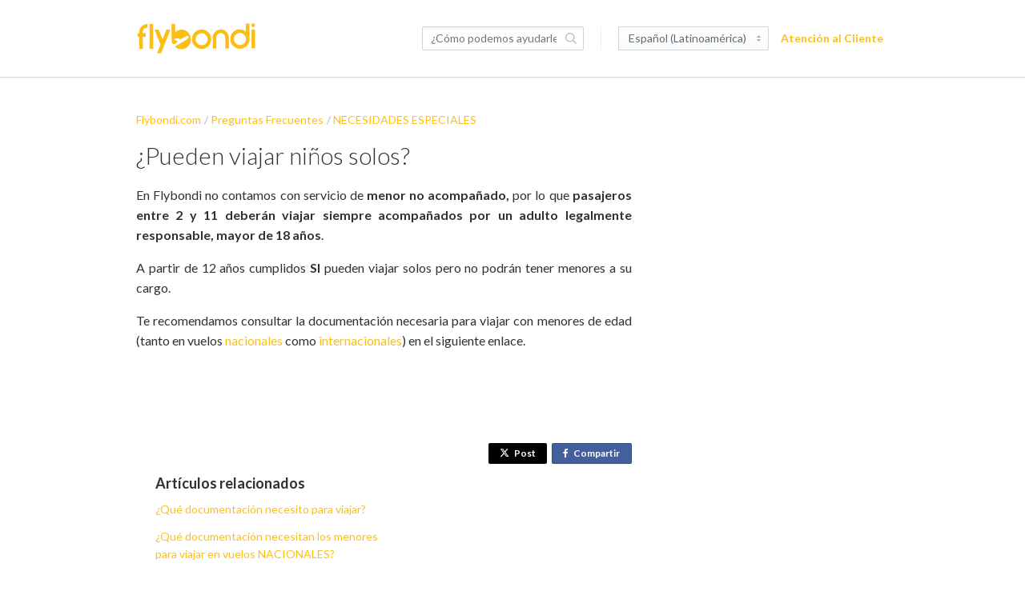

--- FILE ---
content_type: text/html;charset=UTF-8
request_url: https://flybondi.kayako.com/es-419/article/27-pueden-viajar-ninos-solos
body_size: 5698
content:
<!DOCTYPE html>
<html lang="es-419">
<head>
	<meta charset="utf-8">
	<meta content="width=device-width,minimum-scale=1.0" name="viewport">
	<meta content="IE=edge" http-equiv="X-UA-Compatible">
	
	<title>¿Pueden viajar niños solos? - Flybondi</title>

			<meta name="title" content="¿Pueden viajar niños solos?">
	<meta name="description" content="En Flybondi no contamos con servicio de menor no acompañado, por lo
que pasajeros entre 2 y 11 deber...">
	<meta name="author" content="Agente Flybondi">
	<meta property="og:type" content="article" />
	<meta property="og:site_name" content="Flybondi.com" />
	<meta property="og:title" content="¿Pueden viajar niños solos?" />
	<meta property="og:description" content="En Flybondi no contamos con servicio de menor no acompañado, por lo
que pasajeros entre 2 y 11 deber..." />
	<meta property="og:url" content="https://flybondi.kayako.com/es-419/article/27-pueden-viajar-ninos-solos" />
	<meta property="article:published_time" content="2017-11-28T12:48:24+00:00">
		<meta http-equiv="Content-Security-Policy" content="font-src * data:">

	<link rel="icon" type="image/png" href="https://flybondi.kayako.com/api/v1/favicon/render?1699559258" sizes="16x16">
	<link rel="icon" type="image/png" href="https://flybondi.kayako.com/api/v1/favicon/render?size=32&1699559258" sizes="32x32">
	<link rel="icon" type="image/png" href="https://flybondi.kayako.com/api/v1/favicon/render?size=96&1699559258" sizes="96x96">
	<link href="https://fonts.googleapis.com/css?family=Lato:300,400,700|Open+Sans:300,400,600|Source+Sans+Pro:300,400,400i,600" rel="stylesheet">
			<link rel="stylesheet" type="text/css" media="all" href="https://assets.kayako.com/helpcenter/stylesheet/app.css?version=70202b59"/>
    
			<link rel="stylesheet" type="text/css" media="all" href="https://flybondi.kayako.com/es-419/HelpCenter/Stylesheet/Version/1699559258"/>
	
	<link rel="canonical" href="https://ayuda.flybondi.com/es-419/article/27-pueden-viajar-ninos-solos" />
	<script language="Javascript" type="text/javascript">
		var _Payload = {"url":"https:\/\/flybondi.kayako.com\/es-419\/","portalpath":"https:\/\/flybondi.kayako.com\/","path":"https:\/\/flybondi.kayako.com\/","ip":"3.17.27.94","version":"5.0.00","portaltype":40,"portal":"primary","sessionid":"mGTt1qvaXYFZjqROO41277707c94b95143babb9d9fba3ac6e4dec911cNP48ViNDFaHvyV","timestamp":"2025-11-12T06:11:52-0300","request":"\/HelpCenter\/Article\/Index\/27-pueden-viajar-ninos-solos","helpcenter_id":"1","brand_id":"1","activelocale":"es-419","defaultlocale":"es-419","instancelocale":"es-419","is_localized":true,"realtime_url":"wss:\/\/kre.kayako.net\/socket","brand_name":"Flybondi"};
		var _CookieConsent = {
			"message": "Este sitio usa cookies para asegurar que tengas la mejor experiencia con nuestra página web. No aceptar el uso de la cookies puede resultar en la no funcionalidad del sitio. Para limpiar la cookies en tu dispositivo por favor actualiza la configuración de tu navegador. Para mas información acerca de las cookies por favor lee nuestra .",
			"dismiss": "Acepto",
			"deny": "No acepto",
			"policy": "Política de privacidad"
		};
		var _RegistrationConsent = {
			"message" : "Doy mi consentimiento para que los Flybondi.com procesen mi información y estoy de acuerdo con los término del ",
			"dismiss" : "Doy mi consentimiento",
			"policy" : "Política de privacidad"
		}
	</script>

	
			<!-- Google Tag Manager -->
		<script>(function(w,d,s,l,i){w[l]=w[l]||[];w[l].push({'gtm.start':
		new Date().getTime(),event:'gtm.js'});var f=d.getElementsByTagName(s)[0],
		j=d.createElement(s),dl=l!='dataLayer'?'&l='+l:'';j.async=true;j.src=
		'https://www.googletagmanager.com/gtm.js?id='+i+dl;f.parentNode.insertBefore(j,f);
		})(window,document,'script','dataLayer','GTM-KTXQ9HV');</script>
		<!-- End Google Tag Manager -->
	
	<!-- Google Tag Manager -->
<script>(function(w,d,s,l,i){w[l]=w[l]||[];w[l].push({'gtm.start':
new Date().getTime(),event:'gtm.js'});var f=d.getElementsByTagName(s)[0],
j=d.createElement(s),dl=l!='dataLayer'?'&l='+l:'';j.async=true;j.src=
'https://www.googletagmanager.com/gtm.js?id='+i+dl;f.parentNode.insertBefore(j,f);
})(window,document,'script','dataLayer','GTM-5S5XLW5');

// Function to update the message based on the selected language
function updateMessage() {
    var selectElement = document.querySelector('.menu__language select');
    var messageElement = document.getElementById('send_message');

    if (selectElement.value === 'es-419') {
        messageElement.textContent = 'Envianos tu mensaje';
    } else if (selectElement.value === 'pt-br') {
        messageElement.textContent = 'Envie-nos sua mensagem';
    }
}

// Event listener for changes in the select element
document.addEventListener('DOMContentLoaded', function() {
    var selectElement = document.querySelector('.menu__language select');
    selectElement.addEventListener('change', updateMessage);

    // Run once on page load
    updateMessage();
});

</script>
<!-- End Google Tag Manager -->
</head>
<body class="body">

		<header class="header ">
		<div class="header__top">
			<div class="header__top__wrapper wrap">
				<div class="branding">
    <a href="https://flybondi.com/" title="Ir a Inicio">
        <img class="branding__logo flex-item" src="https://flybondi.kayako.com/api/v1/logo/render?1699559258" alt="Flybondi.com">
    </a>
</div>

<div class="header__right">
    	<div class="search-wrapslim">
		<div class="search u-relative js-search-view" id="header__search" data-ui-component="search">
			<form class="inputaddon" id="search-form" method="get" action="https://flybondi.kayako.com/es-419/search/all" accept-charset="UTF-8">
				<input name="utf8" type="hidden" value="&#x2713;"/>
				<input class="inputaddon__field inputaddon__field--wide u-fullwidth js-search-input js-required-input" type="text" id="search" placeholder="¿Cómo podemos ayudarle?" name="query" autocomplete="off">
				<button class="inputaddon__item inputaddon__item--borderless" type="submit">
					<i class="icon icon-search u-inlineblock u-mzero"></i>
				</button>
			</form>
		</div>
	</div>
	<script type="text/template" id="tpl-search-autocomplete">
	    <div class="autocomplete__item js-ac-item">
		    <% if (original.resource_type === "article") { %>
					<a class="u-mzero u-block search-result--header" href="<%= link %>">
						<i class="icon icon-book"></i>
						<span class="u-faded u-textbold u-flex search-result__description">
							<span class="u-texttruncate"><%= (_.findWhere(original.section.category.titles, { locale: _Payload.is_localized ? _Payload.activelocale : _Payload.defaultlocale }) || original.section.category.titles).translation %></span>
							<span class="u-inlineflex">
								<i class="icon icon-arrow-right u-no-margin"></i>
							</span>
							<span class="u-texttruncate"><%= (_.findWhere(original.section.titles, { locale: _Payload.is_localized ? _Payload.activelocale : _Payload.defaultlocale }) || original.section.titles[0]).translation %></span>
						</span>
						<span class="search-result__title">
							<span class="autocomplete__text"><%= title.replace(/</g, '&lt;').replace(/"/g, '&quot;').replace(new RegExp("(" + $("#search").val().replace(/\<|\>|\(|\)/g, '') + ")", "i") ,"<b>$1</b>") %></span>
						</span>
					</a>
		    <% }
		    else if (original.resource_type === "conversation") { %>
		    	<a class="u-mzero u-block u-textbold search-result--header" href="<%= link %>"><i class="icon icon-discuss"></i>
						<span class="u-faded u-textbold search-result__description">
		    			<span class="u-faded u-flex">Conversación <i class="icon icon-arrow-right u-no-margin"></i> #<%= original.id %></span>
						</span>
						<span class="search-result__title">
							<span class="autocomplete__text"><%= title.replace(/</g, '&lt;').replace(/"/g, '&quot;').replace(new RegExp("(" + $("#search").val().replace(/\<|\>|\(|\)/g, '') + ")", "i") ,"<b>$1</b>") %></span>
						</span>
					</a>
		    <% } %>
	    </div>
	</script>

    <div class="menu">
        	<div class="select-wrapper icon icon-caret-updown u-mright u-vmiddle sm-max-hide">
		<select class="menu__language select">
							<option value="es-419" selected>Español (Latinoamérica)</option>
							<option value="pt-br" >Português (Brasil)</option>
					</select>
	</div>

        <a class="menu__submit sm-max-hide" href="https://ayuda.flybondi.com/es-419/conversation/new/">Atención al Cliente</a>
            </div>
</div>
			</div>
		</div>
		<div class="search-wrapmobile mobile-search">
			<div class="search search--mobile u-realtive" id="mobile-search" data-ui-component="search">
				<i class="icon icon-search"></i>
				<form class="inputaddon" method="get" action="https://flybondi.kayako.com/es-419/search/all" accept-charset="UTF-8">
					<input name="utf8" type="hidden" value="&#x2713;"/>
					<input class="inputaddon__field js-search-input js-mobile-search" id="search--mobile" type="text" placeholder="¿Cómo podemos ayudarle?" name="query" autocomplete="off">
				</form>
			</div>
		</div>

		<div class="sm-lg-plus-hide lg-plus-hide wrap--body u-mtop u-mbottom">
			<a class="button" href="https://flybondi.kayako.com/es-419/conversation/new">Empezar una conversación</a>
		</div>

		<script type="text/template" id="tpl-search-autocomplete--mob">
		    <div class="autocomplete__item js-ac-item">
			    <% if (original.resource_type === "article") { %>
						<a class="u-mzero u-block search-result--header" href="<%= link %>">
							<i class="icon icon-book"></i>
							<span class="u-faded u-textbold u-flex search-result__description">
								<span class="u-texttruncate"><%= (_.findWhere(original.section.category.titles, { locale: _Payload.is_localized ? _Payload.activelocale : _Payload.defaultlocale }) || original.section.category.titles).translation %></span>
								<span class="u-inlineflex">
									<i class="icon icon-arrow-right u-no-margin"></i>
								</span>
								<span class="u-texttruncate"><%= (_.findWhere(original.section.titles, { locale: _Payload.is_localized ? _Payload.activelocale : _Payload.defaultlocale }) || original.section.titles[0]).translation %></span>
							</span>
							<span class="search-result__title">
								<span class="autocomplete__text"><%= title.replace(/</g, '&lt;').replace(/"/g, '&quot;').replace(new RegExp("(" + $("#search").val().replace(/\<|\>|\(|\)/g, '') + ")", "i") ,"<b>$1</b>") %></span>
							</span>
						</a>
					<% }
					else if (original.resource_type === "conversation") { %>
						<a class="u-mzero u-block u-textbold search-result--header" href="<%= link %>"><i class="icon icon-discuss"></i>
							<span class="u-faded u-textbold search-result__description">
								<span class="u-faded u-flex">Conversación <i class="icon icon-arrow-right u-no-margin"></i> #<%= original.id %></span>
							</span>
							<span class="search-result__title">
								<span class="autocomplete__text"><%= title.replace(/</g, '&lt;').replace(/"/g, '&quot;').replace(new RegExp("(" + $("#search").val().replace(/\<|\>|\(|\)/g, '') + ")", "i") ,"<b>$1</b>") %></span>
							</span>
						</a>
		    	<% } %>
		    </div>
		</script>
		<script type="text/template" id="tpl-all-results">
			<a href="https://flybondi.kayako.com/es-419/search/all?query=<%= term.replace(/</g, '&lt;').replace(/"/g, '&quot;') %>" class="autocomplete__see-all u-block u-textcenter u-textgray js-ac-item js-show-all">
				Ver más resultados (<%= totalCount %>)
			</a>
		</script>
		<script type="text/template" id="tpl-autocomplete-loader">
			<div class="loader-overlay">
				<ul class="loader">
					<li class="loader__bar"></li><li class="loader__bar"></li><li class="loader__bar"></li>
				</ul>
				<span class="no-results__msg u-block u-textsmall u-textcenter u-faded">
											No se han encontrado resultados.  En su lugar puede <a href="https://flybondi.kayako.com/es-419/conversation/new">preguntarnos</a>
									</span>
			</div>
		</script>
		<script type="text/template" id="tpl-search-error">
				<span class="search__error-msg u-block u-textcenter">
					<%= errorMessage || 'Algo salió mal.' %>
				</span>
		</script>
	</header>

	

	<div class="container">
		<div id="article">

	

	<div class="wrap wrap--body wrap--article article-27">

		<ol class="breadcrumb">
			<li><a href="https://flybondi.kayako.com/es-419">Flybondi.com</a></li>
			<li><a href="https://flybondi.kayako.com/es-419/category/11-preguntas-frecuentes">Preguntas Frecuentes</a></li>
				<li><a href="https://flybondi.kayako.com/es-419/section/7-necesidades-especiales">NECESIDADES ESPECIALES</a></li>
	
		</ol>

		<div class="layout">
			<main class="layout__item md-lg-7/12 lg-plus-8/12">
				<article class="article u-mtop">
					<h1 id="display--heading">¿Pueden viajar niños solos?</h1>
					<div class="article__content color--texthead u-mbottombig" id="display--description"><p dir="ltr" style="text-align: justify;">En Flybondi no contamos con servicio de <strong>menor no acompañado,</strong> por lo que <strong>pasajeros entre 2 y 11 deberán viajar siempre acompañados por un adulto legalmente responsable, mayor de 18 años</strong>. </p>
  <p dir="ltr" style="text-align: justify;">A partir de 12 años cumplidos <strong>SI</strong> pueden viajar solos pero no podrán tener menores a su cargo.</p>
  <p dir="ltr" style="text-align: justify;">Te recomendamos consultar la documentación necesaria para viajar con menores de edad (tanto en vuelos <a href="https://ayuda.flybondi.com/es-419/article/215-que-documentacion-necesitan-los-menores-para-viajar-en-vuelos-nacionales" rel="nofollow">nacionales </a>como <a href="https://ayuda.flybondi.com/es-419/article/230-que-documentacion-necesitan-los-menores-para-viajar-en-vuelos-internacionales" rel="nofollow">internacionales</a>) en el siguiente enlace.</p></div>
					<div class="dz-area dz-area--large u-muted u-clickable u-hidden" id="files-input">
	<div class="dz-message">
		<span class="button u-textsmall u-inlineblock u-mright">Elegir archivos</span>
		<span class="dz-area__msg">o arrastre y suelte los archivos</span>
	</div>
</div>
<div class="dropzone-previews" id="dz-preview-container"></div>

					<div class="article__tags u-mtopbig u-mbottombig">
						<div class="text-core u-mbottom js-tags">
	</div>
<input type="hidden" id="article-internal-tags" name="article-internal-tags" value="">
<div class="u-hidden" id="tags-editor">
	<label class="u-mtop u-mbottomsmall u-textregular">Etiquetas:</label>
	<input class="textfield textfield--tags" id="artcle-tags" type="text" name="tags">
</div>
					</div>
					<div class="share u-floatright">
            <a class="button button--tweet u-inlineblock u-textxsmall u-mbottomsmall" href="javascript:void(0);"
   onClick="window.open('https://twitter.com/home?status=¿Pueden viajar niños solos? https://flybondi.kayako.com/es-419/article/27-pueden-viajar-ninos-solos','mywindow','width=500,height=500')"><i class="fa fa-twitter u-mrightsmall"></i>Post</a><!--
--><a class="button button--share u-inlineblock u-textxsmall u-mleftsmall u-mtopsmall" href="javascript:void(0);"
   onClick="window.open('https://www.facebook.com/sharer/sharer.php?u=https://flybondi.kayako.com/es-419/article/27-pueden-viajar-ninos-solos','mywindow','width=500,height=500')"><i class="fa fa-facebook u-mrightsmall"></i>Compartir <span class="u-hiddenvisually">on Facebook</span></a>

          </div>
						<div class="pagination">
							<!-- TODO: mobile version a select menu? -->

						</div>
					</div>
				</article>
			</main><!--
		--><aside class="layout__item md-lg-5/12 lg-plus-4/12" id="aside--article">
				<section class="section section--aside" id="related-articles">
						<h2 class="heading--3 u-mbottom">Artículos relacionados</h2>
	<ul class="listing">
					<li class="u-mbottom"><a href="https://flybondi.kayako.com/es-419/article/22-que-documentacion-necesito-para-viajar">¿Qué documentación necesito para viajar?</a></li>					<li class="u-mbottom"><a href="https://flybondi.kayako.com/es-419/article/215-que-documentacion-necesitan-los-menores-para-viajar-en-vuelos-nacionales">¿Qué documentación necesitan los menores para viajar en vuelos NACIONALES?</a></li>					<li class="u-mbottom"><a href="https://flybondi.kayako.com/es-419/article/230-que-documentacion-necesitan-los-menores-para-viajar-en-vuelos-internacionales">¿Qué documentación necesitan los menores para viajar en vuelos INTERNACIONALES?</a></li>					<li class="u-mbottom"><a href="https://flybondi.kayako.com/es-419/article/218-como-puedo-cambiar-los-nombres-de-los-pasajeros-de-mis-ticket-3-0">¿Cómo puedo cambiar los nombres de los pasajeros de mis TICKET 3.0?</a></li>					<li class="u-mbottom"><a href="https://flybondi.kayako.com/es-419/article/211-como-canjear-un-ultrapase-para-un-menor-de-edad">¿Cómo canjear un ultrapase para un menor de edad?</a></li>					<li class="u-mbottom"><a href="https://flybondi.kayako.com/es-419/article/45-cuales-son-los-metodos-de-pago-disponibles">¿Cuáles son los métodos de pago disponibles?</a></li>					<li class="u-mbottom"><a href="https://flybondi.kayako.com/es-419/article/184-quien-puede-comprar-un-ultra-pase">¿Quién puede comprar un ULTRA PASE?</a></li>			</ul>

				</section>
			</aside>
		</div>
	</div>

</div>
	</div>

	<footer class="footer">
        			<script defer="defer" type="text/javascript" src="https://assets.kayako.com/helpcenter/js/app.js?version=26706ba1"></script>
		
		<script src='https://cdnjs.cloudflare.com/ajax/libs/jquery/3.2.1/jquery.min.js'></script>

<script>
  // change the text Cómo podemos ayudarle?
  
  var n = document.getElementsByClassName('menu__language select')[0].value;

  if(n == "es-419") {
	  $('h1[class="u-textcenter heading heading--kilo"]').text('¿Cómo podemos ayudarte?');
    }
    
</script>

		
				<input id="csrftoken" type="hidden" value="qDkNrS3ugPii2VW2jAnSvkhtKiiyj59rxI28bqCieHZwAx2mblyhmjvzE4P2qRpHOdAOvxgpnwnszzzsLpxPFlJF6GCACLiEfOSx">
	</footer>

	
	

			
	
			
	
			<!-- Google Tag Manager (noscript) -->
		<noscript><iframe src="https://www.googletagmanager.com/ns.html?id=GTM-KTXQ9HV"
		height="0" width="0" style="display:none;visibility:hidden"></iframe></noscript>
		<!-- End Google Tag Manager (noscript) -->
	</body>
</html>


--- FILE ---
content_type: text/css;charset=UTF-8
request_url: https://flybondi.kayako.com/es-419/HelpCenter/Stylesheet/Version/1699559258
body_size: 792
content:
/* Custom Stylesheet hash:1699559258 dated 07 Oct, 2025 07:18:11+America/Argentina/Buenos_Aires */
/* Add custom CSS here */
html, .select, .drill-default {
	font-family: Lato, sans-serif;
}
a, a:hover, a:focus, a:active, .u-visuallink, .u-visuallink:hover,
.heading--blue,
.fr-toolbar .fr-command.fr-btn.fr-active,
.fr-popup .fr-command.fr-btn.fr-active,
.fr-desktop .fr-command.fr-active:hover,
.fr-desktop .fr-command.fr-active:focus,
.fr-desktop .fr-command.fr-active.fr-selected,
.fr-popup .fr-colors-tabs .fr-colors-tab:hover,
.fr-popup .fr-colors-tabs .fr-colors-tab.fr-selected-tab,
.tab__notCurrent a:hover {
	color: #fdbe15;
}

.button--primary,
.button--primary:hover:enabled,
.button--primary:focus:enabled,
.button--primary:active:enabled,
.nav__menu a:hover, .nav__menu a:active, .dd__link:hover,
.fr-popup .fr-checkbox input:checked + span,
.fr-popup .fr-colors-tabs .fr-colors-tab[data-param1="background"]::after,
.fr-image-resizer .fr-handler,
.fr-image-progress-bar-layer > div.fr-loader span,
.autocomplete--field__item:hover, .autocomplete--field__item.is-selected {
	background-color: #fdbe15;
}

.textfield:focus,
.search-wrapslim .inputaddon__field:focus,
.file-btn:focus, .file-btn.is-active, .dz-drag-hover {
	border-color: #fdbe15;
	box-shadow: inset 0 1px 2px rgba(0, 0, 0, 0.075), 0 0 4px -1px #fdbe15;
}

.button--primary:focus:enabled, .button--primary:active:enabled,
.select:focus, .drill-default:focus, .drill-default.drill-focus {
	box-shadow: 0 0 3px 0 #fdbe15;
}

.tab > li,
.textfield.picker__input--active,
.textfield--heading:focus,
.pager__selected,
.tab__notCurrent:hover,
.picker__select--month:focus, .picker__select--year:focus,
.picker__day--highlighted, .picker__day--selected:hover,
.picker--focused .picker__day--selected, .picker__button--clear:focus,
.picker__button--close:focus,
.fr-popup .fr-input-line input[type="text"]:focus,
.fr-popup .fr-input-line textarea:focus,
.fr-popup .fr-checkbox input:checked + span,
.fr-popup .fr-checkbox input:focus + span,
.fr-image-resizer, .fr-image-upload-layer.fr-drop,
table td.fr-selected-cell, table th.fr-selected-cell,
.fr-table-resizer div,
.fr-popup .fr-table-size .fr-select-table-size > span.hover > span {
	border-color: #fdbe15;
}

input[type="checkbox"].switch:focus + div {
	box-shadow: 0 0 .2em 1px #fdbe15, 0 1px 1px hsla(0,0%,100%,.6);
}

.picker__day--today:before,
.picker__button--today:before {
	border-top-color: #fdbe15;
}